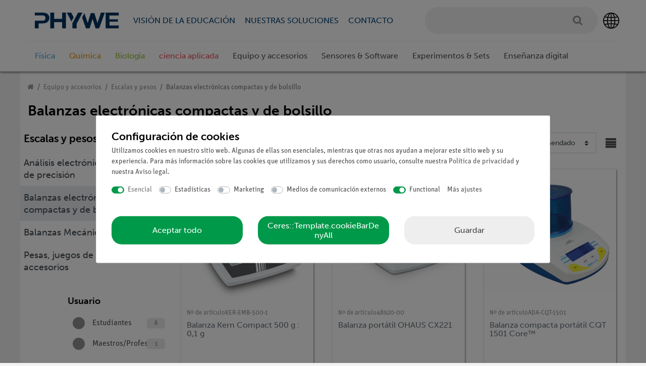

--- FILE ---
content_type: image/svg+xml
request_url: https://cdn02.plentymarkets.com/jd5w7us67fek/frontend/Onlineshop/Images/service.svg
body_size: 2024
content:
<?xml version="1.0" encoding="UTF-8"?>
<svg width="160px" height="160px" viewBox="0 0 160 160" version="1.1" xmlns="http://www.w3.org/2000/svg" xmlns:xlink="http://www.w3.org/1999/xlink">
    <title>Service-Juli-2021@1x</title>
    <g id="Service-Juli-2021" stroke="none" stroke-width="1" fill="none" fill-rule="evenodd">
        <g id="Group" transform="translate(4.000000, 4.000000)">
            <g id="contact_support_black_24dp">
                <polygon id="Path" points="0 0 153 0 153 153 0 153"></polygon>
                <path d="M70.3157895,150 L70.3157895,127.051793 C38.41,125.394422 13,98.876494 13,66.5577689 C13,33.1553785 40.1294737,6 73.5,6 C106.870526,6 134,33.1553785 134,66.5577689 C134,98.1115538 112.092632,129.856574 79.4226316,145.601594 L70.3157895,150 Z M73.5,18.749004 C47.1347368,18.749004 25.7368421,40.1673307 25.7368421,66.5577689 C25.7368421,92.9482072 47.1347368,114.366534 73.5,114.366534 L83.0526316,114.366534 L83.0526316,129.027888 C106.233684,114.366534 121.263158,90.2709163 121.263158,66.5577689 C121.263158,40.1673307 99.8652632,18.749004 73.5,18.749004 Z" id="Shape" fill="#535353" fill-rule="nonzero"></path>
            </g>
            <path d="M99.7178404,64.3398058 C99.6304628,63.7864078 99.1450319,63.3786408 98.5819319,63.3786408 L96.232446,63.3786408 C95.4848823,63.1650485 94.8829479,62.5728155 94.6305238,61.7961165 C94.1839273,60.407767 93.6014101,59.0970874 92.8926809,57.8543689 C92.6402568,57.407767 92.6985085,56.8543689 93.0577274,56.4854369 L94.9411996,54.6019417 C95.339253,54.2038835 95.4072134,53.5533981 95.0674117,53.1067961 C93.6208274,51.1650485 91.9024017,49.4466019 89.9703864,48 C89.5140813,47.6601942 88.8733124,47.7184466 88.4655504,48.1262136 L86.5820782,50.0097087 C86.2131507,50.3786408 85.6597594,50.4368932 85.2131629,50.1747573 C83.47532,49.184466 81.5918478,48.4368932 79.5821636,47.9805825 C79.5821636,47.9805825 79.5821636,47.9805825 79.5821636,47.9805825 L79.5821636,44.4174757 C79.5821636,43.8543689 79.1744016,43.3592233 78.6210103,43.2815534 C77.4365587,43.0970874 76.2326899,43 74.9996952,43 C73.7667005,43 72.5628317,43.0970874 71.3783801,43.2815534 C70.8249888,43.368932 70.4172268,43.8543689 70.4172268,44.4174757 L70.4172268,47.9708738 C70.4172268,47.9708738 70.4172268,47.9708738 70.4172268,47.9708738 C68.4075426,48.4271845 66.5240704,49.1747573 64.7862275,50.1650485 C64.339631,50.4174757 63.7862397,50.3592233 63.4173121,50 L61.53384,48.1165049 C61.1357866,47.7184466 60.485309,47.6504854 60.0290039,47.9902913 C58.08728,49.4368932 56.3688544,51.1553398 54.9319787,53.0970874 C54.592177,53.5533981 54.6504287,54.1941748 55.0581908,54.592233 L56.9416629,56.4757282 C57.3105905,56.8446602 57.3688422,57.3980583 57.1067095,57.8446602 C56.3979802,59.0873786 55.8154631,60.407767 55.3688666,61.7864078 C55.1164425,62.5631068 54.5145081,63.1553398 53.7669444,63.368932 L51.4174584,63.368932 C50.8543585,63.368932 50.3592189,63.776699 50.28155,64.3300971 C50.0970862,65.5339806 50,66.7572816 50,68 C50,69.2524272 50.1067948,70.4757282 50.28155,71.6699029 C50.3689275,72.223301 50.8543585,72.631068 51.4174584,72.631068 L53.7669444,72.631068 C54.5145081,72.8446602 55.1164425,73.4368932 55.3688666,74.2135922 C55.8154631,75.6019417 56.3979802,76.9126214 57.1067095,78.1553398 C57.3591336,78.6019417 57.3008819,79.1553398 56.9416629,79.5242718 L55.0581908,81.407767 C54.6601374,81.8058252 54.592177,82.4563107 54.9319787,82.9029126 C56.378563,84.8446602 58.0969887,86.5631068 60.0290039,88.0097087 C60.485309,88.3495146 61.1260779,88.2912621 61.53384,87.8834951 L63.4173121,86 C63.7862397,85.631068 64.339631,85.5728155 64.7862275,85.8349515 C66.5240704,86.8252427 68.4075426,87.5825243 70.4172268,88.0291262 C70.4172268,88.0291262 70.4172268,88.0291262 70.4172268,88.0291262 L70.4172268,91.5825243 C70.4172268,92.1456311 70.8249888,92.6407767 71.3783801,92.7184466 C72.5628317,92.8932039 73.7667005,93 74.9996952,93 C76.2326899,93 77.4365587,92.9029126 78.6210103,92.7184466 C79.1744016,92.631068 79.5821636,92.1456311 79.5821636,91.5825243 L79.5821636,88.0485437 C79.5821636,88.0485437 79.5821636,88.0485437 79.5821636,88.0485437 C81.5918478,87.592233 83.47532,86.8446602 85.2131629,85.8543689 C85.6597594,85.6019417 86.2131507,85.6601942 86.5820782,86.0194175 L88.4655504,87.9029126 C88.8636038,88.3009709 89.5140813,88.368932 89.9703864,88.0291262 C91.9024017,86.5825243 93.6208274,84.8640777 95.0674117,82.9223301 C95.4072134,82.4660194 95.3489616,81.8252427 94.9411996,81.4271845 L93.0577274,79.5436893 C92.6887999,79.1747573 92.6305482,78.6213592 92.8926809,78.1747573 C93.6014101,76.9320388 94.1839273,75.6116505 94.6305238,74.2330097 C94.8829479,73.4563107 95.4848823,72.8640777 96.232446,72.6504854 L98.5819319,72.6504854 C99.1450319,72.6504854 99.6401715,72.2427184 99.7178404,71.6893204 C99.9023042,70.4951456 99.9993904,69.2621359 99.9993904,68.0194175 C100.009099,66.7572816 99.9023042,65.5339806 99.7178404,64.3398058 Z M88.8347656,70.6348674 C87.9634595,76.318165 83.3164935,80.9654953 77.6336415,81.8368698 C68.5139709,83.2310689 60.7690277,75.4855184 62.1631174,66.3651326 C63.0344236,60.681835 67.6813895,56.0345047 73.3642415,55.1631302 C82.4935933,53.7689311 90.2385365,61.5144816 88.8347656,70.6348674 Z" id="Shape" fill="#535353" fill-rule="nonzero"></path>
        </g>
    </g>
</svg>